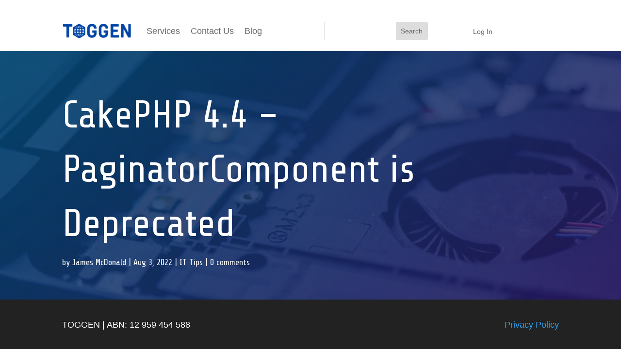

--- FILE ---
content_type: text/html; charset=utf-8
request_url: https://www.google.com/recaptcha/api2/anchor?ar=1&k=6LdNoH8UAAAAAJyS8RVmylx8f8mXf7GqnUls2cPM&co=aHR0cHM6Ly90b2dnZW4uY29tLmF1OjQ0Mw..&hl=en&v=PoyoqOPhxBO7pBk68S4YbpHZ&size=invisible&anchor-ms=20000&execute-ms=30000&cb=pmf7sev5gp5x
body_size: 48832
content:
<!DOCTYPE HTML><html dir="ltr" lang="en"><head><meta http-equiv="Content-Type" content="text/html; charset=UTF-8">
<meta http-equiv="X-UA-Compatible" content="IE=edge">
<title>reCAPTCHA</title>
<style type="text/css">
/* cyrillic-ext */
@font-face {
  font-family: 'Roboto';
  font-style: normal;
  font-weight: 400;
  font-stretch: 100%;
  src: url(//fonts.gstatic.com/s/roboto/v48/KFO7CnqEu92Fr1ME7kSn66aGLdTylUAMa3GUBHMdazTgWw.woff2) format('woff2');
  unicode-range: U+0460-052F, U+1C80-1C8A, U+20B4, U+2DE0-2DFF, U+A640-A69F, U+FE2E-FE2F;
}
/* cyrillic */
@font-face {
  font-family: 'Roboto';
  font-style: normal;
  font-weight: 400;
  font-stretch: 100%;
  src: url(//fonts.gstatic.com/s/roboto/v48/KFO7CnqEu92Fr1ME7kSn66aGLdTylUAMa3iUBHMdazTgWw.woff2) format('woff2');
  unicode-range: U+0301, U+0400-045F, U+0490-0491, U+04B0-04B1, U+2116;
}
/* greek-ext */
@font-face {
  font-family: 'Roboto';
  font-style: normal;
  font-weight: 400;
  font-stretch: 100%;
  src: url(//fonts.gstatic.com/s/roboto/v48/KFO7CnqEu92Fr1ME7kSn66aGLdTylUAMa3CUBHMdazTgWw.woff2) format('woff2');
  unicode-range: U+1F00-1FFF;
}
/* greek */
@font-face {
  font-family: 'Roboto';
  font-style: normal;
  font-weight: 400;
  font-stretch: 100%;
  src: url(//fonts.gstatic.com/s/roboto/v48/KFO7CnqEu92Fr1ME7kSn66aGLdTylUAMa3-UBHMdazTgWw.woff2) format('woff2');
  unicode-range: U+0370-0377, U+037A-037F, U+0384-038A, U+038C, U+038E-03A1, U+03A3-03FF;
}
/* math */
@font-face {
  font-family: 'Roboto';
  font-style: normal;
  font-weight: 400;
  font-stretch: 100%;
  src: url(//fonts.gstatic.com/s/roboto/v48/KFO7CnqEu92Fr1ME7kSn66aGLdTylUAMawCUBHMdazTgWw.woff2) format('woff2');
  unicode-range: U+0302-0303, U+0305, U+0307-0308, U+0310, U+0312, U+0315, U+031A, U+0326-0327, U+032C, U+032F-0330, U+0332-0333, U+0338, U+033A, U+0346, U+034D, U+0391-03A1, U+03A3-03A9, U+03B1-03C9, U+03D1, U+03D5-03D6, U+03F0-03F1, U+03F4-03F5, U+2016-2017, U+2034-2038, U+203C, U+2040, U+2043, U+2047, U+2050, U+2057, U+205F, U+2070-2071, U+2074-208E, U+2090-209C, U+20D0-20DC, U+20E1, U+20E5-20EF, U+2100-2112, U+2114-2115, U+2117-2121, U+2123-214F, U+2190, U+2192, U+2194-21AE, U+21B0-21E5, U+21F1-21F2, U+21F4-2211, U+2213-2214, U+2216-22FF, U+2308-230B, U+2310, U+2319, U+231C-2321, U+2336-237A, U+237C, U+2395, U+239B-23B7, U+23D0, U+23DC-23E1, U+2474-2475, U+25AF, U+25B3, U+25B7, U+25BD, U+25C1, U+25CA, U+25CC, U+25FB, U+266D-266F, U+27C0-27FF, U+2900-2AFF, U+2B0E-2B11, U+2B30-2B4C, U+2BFE, U+3030, U+FF5B, U+FF5D, U+1D400-1D7FF, U+1EE00-1EEFF;
}
/* symbols */
@font-face {
  font-family: 'Roboto';
  font-style: normal;
  font-weight: 400;
  font-stretch: 100%;
  src: url(//fonts.gstatic.com/s/roboto/v48/KFO7CnqEu92Fr1ME7kSn66aGLdTylUAMaxKUBHMdazTgWw.woff2) format('woff2');
  unicode-range: U+0001-000C, U+000E-001F, U+007F-009F, U+20DD-20E0, U+20E2-20E4, U+2150-218F, U+2190, U+2192, U+2194-2199, U+21AF, U+21E6-21F0, U+21F3, U+2218-2219, U+2299, U+22C4-22C6, U+2300-243F, U+2440-244A, U+2460-24FF, U+25A0-27BF, U+2800-28FF, U+2921-2922, U+2981, U+29BF, U+29EB, U+2B00-2BFF, U+4DC0-4DFF, U+FFF9-FFFB, U+10140-1018E, U+10190-1019C, U+101A0, U+101D0-101FD, U+102E0-102FB, U+10E60-10E7E, U+1D2C0-1D2D3, U+1D2E0-1D37F, U+1F000-1F0FF, U+1F100-1F1AD, U+1F1E6-1F1FF, U+1F30D-1F30F, U+1F315, U+1F31C, U+1F31E, U+1F320-1F32C, U+1F336, U+1F378, U+1F37D, U+1F382, U+1F393-1F39F, U+1F3A7-1F3A8, U+1F3AC-1F3AF, U+1F3C2, U+1F3C4-1F3C6, U+1F3CA-1F3CE, U+1F3D4-1F3E0, U+1F3ED, U+1F3F1-1F3F3, U+1F3F5-1F3F7, U+1F408, U+1F415, U+1F41F, U+1F426, U+1F43F, U+1F441-1F442, U+1F444, U+1F446-1F449, U+1F44C-1F44E, U+1F453, U+1F46A, U+1F47D, U+1F4A3, U+1F4B0, U+1F4B3, U+1F4B9, U+1F4BB, U+1F4BF, U+1F4C8-1F4CB, U+1F4D6, U+1F4DA, U+1F4DF, U+1F4E3-1F4E6, U+1F4EA-1F4ED, U+1F4F7, U+1F4F9-1F4FB, U+1F4FD-1F4FE, U+1F503, U+1F507-1F50B, U+1F50D, U+1F512-1F513, U+1F53E-1F54A, U+1F54F-1F5FA, U+1F610, U+1F650-1F67F, U+1F687, U+1F68D, U+1F691, U+1F694, U+1F698, U+1F6AD, U+1F6B2, U+1F6B9-1F6BA, U+1F6BC, U+1F6C6-1F6CF, U+1F6D3-1F6D7, U+1F6E0-1F6EA, U+1F6F0-1F6F3, U+1F6F7-1F6FC, U+1F700-1F7FF, U+1F800-1F80B, U+1F810-1F847, U+1F850-1F859, U+1F860-1F887, U+1F890-1F8AD, U+1F8B0-1F8BB, U+1F8C0-1F8C1, U+1F900-1F90B, U+1F93B, U+1F946, U+1F984, U+1F996, U+1F9E9, U+1FA00-1FA6F, U+1FA70-1FA7C, U+1FA80-1FA89, U+1FA8F-1FAC6, U+1FACE-1FADC, U+1FADF-1FAE9, U+1FAF0-1FAF8, U+1FB00-1FBFF;
}
/* vietnamese */
@font-face {
  font-family: 'Roboto';
  font-style: normal;
  font-weight: 400;
  font-stretch: 100%;
  src: url(//fonts.gstatic.com/s/roboto/v48/KFO7CnqEu92Fr1ME7kSn66aGLdTylUAMa3OUBHMdazTgWw.woff2) format('woff2');
  unicode-range: U+0102-0103, U+0110-0111, U+0128-0129, U+0168-0169, U+01A0-01A1, U+01AF-01B0, U+0300-0301, U+0303-0304, U+0308-0309, U+0323, U+0329, U+1EA0-1EF9, U+20AB;
}
/* latin-ext */
@font-face {
  font-family: 'Roboto';
  font-style: normal;
  font-weight: 400;
  font-stretch: 100%;
  src: url(//fonts.gstatic.com/s/roboto/v48/KFO7CnqEu92Fr1ME7kSn66aGLdTylUAMa3KUBHMdazTgWw.woff2) format('woff2');
  unicode-range: U+0100-02BA, U+02BD-02C5, U+02C7-02CC, U+02CE-02D7, U+02DD-02FF, U+0304, U+0308, U+0329, U+1D00-1DBF, U+1E00-1E9F, U+1EF2-1EFF, U+2020, U+20A0-20AB, U+20AD-20C0, U+2113, U+2C60-2C7F, U+A720-A7FF;
}
/* latin */
@font-face {
  font-family: 'Roboto';
  font-style: normal;
  font-weight: 400;
  font-stretch: 100%;
  src: url(//fonts.gstatic.com/s/roboto/v48/KFO7CnqEu92Fr1ME7kSn66aGLdTylUAMa3yUBHMdazQ.woff2) format('woff2');
  unicode-range: U+0000-00FF, U+0131, U+0152-0153, U+02BB-02BC, U+02C6, U+02DA, U+02DC, U+0304, U+0308, U+0329, U+2000-206F, U+20AC, U+2122, U+2191, U+2193, U+2212, U+2215, U+FEFF, U+FFFD;
}
/* cyrillic-ext */
@font-face {
  font-family: 'Roboto';
  font-style: normal;
  font-weight: 500;
  font-stretch: 100%;
  src: url(//fonts.gstatic.com/s/roboto/v48/KFO7CnqEu92Fr1ME7kSn66aGLdTylUAMa3GUBHMdazTgWw.woff2) format('woff2');
  unicode-range: U+0460-052F, U+1C80-1C8A, U+20B4, U+2DE0-2DFF, U+A640-A69F, U+FE2E-FE2F;
}
/* cyrillic */
@font-face {
  font-family: 'Roboto';
  font-style: normal;
  font-weight: 500;
  font-stretch: 100%;
  src: url(//fonts.gstatic.com/s/roboto/v48/KFO7CnqEu92Fr1ME7kSn66aGLdTylUAMa3iUBHMdazTgWw.woff2) format('woff2');
  unicode-range: U+0301, U+0400-045F, U+0490-0491, U+04B0-04B1, U+2116;
}
/* greek-ext */
@font-face {
  font-family: 'Roboto';
  font-style: normal;
  font-weight: 500;
  font-stretch: 100%;
  src: url(//fonts.gstatic.com/s/roboto/v48/KFO7CnqEu92Fr1ME7kSn66aGLdTylUAMa3CUBHMdazTgWw.woff2) format('woff2');
  unicode-range: U+1F00-1FFF;
}
/* greek */
@font-face {
  font-family: 'Roboto';
  font-style: normal;
  font-weight: 500;
  font-stretch: 100%;
  src: url(//fonts.gstatic.com/s/roboto/v48/KFO7CnqEu92Fr1ME7kSn66aGLdTylUAMa3-UBHMdazTgWw.woff2) format('woff2');
  unicode-range: U+0370-0377, U+037A-037F, U+0384-038A, U+038C, U+038E-03A1, U+03A3-03FF;
}
/* math */
@font-face {
  font-family: 'Roboto';
  font-style: normal;
  font-weight: 500;
  font-stretch: 100%;
  src: url(//fonts.gstatic.com/s/roboto/v48/KFO7CnqEu92Fr1ME7kSn66aGLdTylUAMawCUBHMdazTgWw.woff2) format('woff2');
  unicode-range: U+0302-0303, U+0305, U+0307-0308, U+0310, U+0312, U+0315, U+031A, U+0326-0327, U+032C, U+032F-0330, U+0332-0333, U+0338, U+033A, U+0346, U+034D, U+0391-03A1, U+03A3-03A9, U+03B1-03C9, U+03D1, U+03D5-03D6, U+03F0-03F1, U+03F4-03F5, U+2016-2017, U+2034-2038, U+203C, U+2040, U+2043, U+2047, U+2050, U+2057, U+205F, U+2070-2071, U+2074-208E, U+2090-209C, U+20D0-20DC, U+20E1, U+20E5-20EF, U+2100-2112, U+2114-2115, U+2117-2121, U+2123-214F, U+2190, U+2192, U+2194-21AE, U+21B0-21E5, U+21F1-21F2, U+21F4-2211, U+2213-2214, U+2216-22FF, U+2308-230B, U+2310, U+2319, U+231C-2321, U+2336-237A, U+237C, U+2395, U+239B-23B7, U+23D0, U+23DC-23E1, U+2474-2475, U+25AF, U+25B3, U+25B7, U+25BD, U+25C1, U+25CA, U+25CC, U+25FB, U+266D-266F, U+27C0-27FF, U+2900-2AFF, U+2B0E-2B11, U+2B30-2B4C, U+2BFE, U+3030, U+FF5B, U+FF5D, U+1D400-1D7FF, U+1EE00-1EEFF;
}
/* symbols */
@font-face {
  font-family: 'Roboto';
  font-style: normal;
  font-weight: 500;
  font-stretch: 100%;
  src: url(//fonts.gstatic.com/s/roboto/v48/KFO7CnqEu92Fr1ME7kSn66aGLdTylUAMaxKUBHMdazTgWw.woff2) format('woff2');
  unicode-range: U+0001-000C, U+000E-001F, U+007F-009F, U+20DD-20E0, U+20E2-20E4, U+2150-218F, U+2190, U+2192, U+2194-2199, U+21AF, U+21E6-21F0, U+21F3, U+2218-2219, U+2299, U+22C4-22C6, U+2300-243F, U+2440-244A, U+2460-24FF, U+25A0-27BF, U+2800-28FF, U+2921-2922, U+2981, U+29BF, U+29EB, U+2B00-2BFF, U+4DC0-4DFF, U+FFF9-FFFB, U+10140-1018E, U+10190-1019C, U+101A0, U+101D0-101FD, U+102E0-102FB, U+10E60-10E7E, U+1D2C0-1D2D3, U+1D2E0-1D37F, U+1F000-1F0FF, U+1F100-1F1AD, U+1F1E6-1F1FF, U+1F30D-1F30F, U+1F315, U+1F31C, U+1F31E, U+1F320-1F32C, U+1F336, U+1F378, U+1F37D, U+1F382, U+1F393-1F39F, U+1F3A7-1F3A8, U+1F3AC-1F3AF, U+1F3C2, U+1F3C4-1F3C6, U+1F3CA-1F3CE, U+1F3D4-1F3E0, U+1F3ED, U+1F3F1-1F3F3, U+1F3F5-1F3F7, U+1F408, U+1F415, U+1F41F, U+1F426, U+1F43F, U+1F441-1F442, U+1F444, U+1F446-1F449, U+1F44C-1F44E, U+1F453, U+1F46A, U+1F47D, U+1F4A3, U+1F4B0, U+1F4B3, U+1F4B9, U+1F4BB, U+1F4BF, U+1F4C8-1F4CB, U+1F4D6, U+1F4DA, U+1F4DF, U+1F4E3-1F4E6, U+1F4EA-1F4ED, U+1F4F7, U+1F4F9-1F4FB, U+1F4FD-1F4FE, U+1F503, U+1F507-1F50B, U+1F50D, U+1F512-1F513, U+1F53E-1F54A, U+1F54F-1F5FA, U+1F610, U+1F650-1F67F, U+1F687, U+1F68D, U+1F691, U+1F694, U+1F698, U+1F6AD, U+1F6B2, U+1F6B9-1F6BA, U+1F6BC, U+1F6C6-1F6CF, U+1F6D3-1F6D7, U+1F6E0-1F6EA, U+1F6F0-1F6F3, U+1F6F7-1F6FC, U+1F700-1F7FF, U+1F800-1F80B, U+1F810-1F847, U+1F850-1F859, U+1F860-1F887, U+1F890-1F8AD, U+1F8B0-1F8BB, U+1F8C0-1F8C1, U+1F900-1F90B, U+1F93B, U+1F946, U+1F984, U+1F996, U+1F9E9, U+1FA00-1FA6F, U+1FA70-1FA7C, U+1FA80-1FA89, U+1FA8F-1FAC6, U+1FACE-1FADC, U+1FADF-1FAE9, U+1FAF0-1FAF8, U+1FB00-1FBFF;
}
/* vietnamese */
@font-face {
  font-family: 'Roboto';
  font-style: normal;
  font-weight: 500;
  font-stretch: 100%;
  src: url(//fonts.gstatic.com/s/roboto/v48/KFO7CnqEu92Fr1ME7kSn66aGLdTylUAMa3OUBHMdazTgWw.woff2) format('woff2');
  unicode-range: U+0102-0103, U+0110-0111, U+0128-0129, U+0168-0169, U+01A0-01A1, U+01AF-01B0, U+0300-0301, U+0303-0304, U+0308-0309, U+0323, U+0329, U+1EA0-1EF9, U+20AB;
}
/* latin-ext */
@font-face {
  font-family: 'Roboto';
  font-style: normal;
  font-weight: 500;
  font-stretch: 100%;
  src: url(//fonts.gstatic.com/s/roboto/v48/KFO7CnqEu92Fr1ME7kSn66aGLdTylUAMa3KUBHMdazTgWw.woff2) format('woff2');
  unicode-range: U+0100-02BA, U+02BD-02C5, U+02C7-02CC, U+02CE-02D7, U+02DD-02FF, U+0304, U+0308, U+0329, U+1D00-1DBF, U+1E00-1E9F, U+1EF2-1EFF, U+2020, U+20A0-20AB, U+20AD-20C0, U+2113, U+2C60-2C7F, U+A720-A7FF;
}
/* latin */
@font-face {
  font-family: 'Roboto';
  font-style: normal;
  font-weight: 500;
  font-stretch: 100%;
  src: url(//fonts.gstatic.com/s/roboto/v48/KFO7CnqEu92Fr1ME7kSn66aGLdTylUAMa3yUBHMdazQ.woff2) format('woff2');
  unicode-range: U+0000-00FF, U+0131, U+0152-0153, U+02BB-02BC, U+02C6, U+02DA, U+02DC, U+0304, U+0308, U+0329, U+2000-206F, U+20AC, U+2122, U+2191, U+2193, U+2212, U+2215, U+FEFF, U+FFFD;
}
/* cyrillic-ext */
@font-face {
  font-family: 'Roboto';
  font-style: normal;
  font-weight: 900;
  font-stretch: 100%;
  src: url(//fonts.gstatic.com/s/roboto/v48/KFO7CnqEu92Fr1ME7kSn66aGLdTylUAMa3GUBHMdazTgWw.woff2) format('woff2');
  unicode-range: U+0460-052F, U+1C80-1C8A, U+20B4, U+2DE0-2DFF, U+A640-A69F, U+FE2E-FE2F;
}
/* cyrillic */
@font-face {
  font-family: 'Roboto';
  font-style: normal;
  font-weight: 900;
  font-stretch: 100%;
  src: url(//fonts.gstatic.com/s/roboto/v48/KFO7CnqEu92Fr1ME7kSn66aGLdTylUAMa3iUBHMdazTgWw.woff2) format('woff2');
  unicode-range: U+0301, U+0400-045F, U+0490-0491, U+04B0-04B1, U+2116;
}
/* greek-ext */
@font-face {
  font-family: 'Roboto';
  font-style: normal;
  font-weight: 900;
  font-stretch: 100%;
  src: url(//fonts.gstatic.com/s/roboto/v48/KFO7CnqEu92Fr1ME7kSn66aGLdTylUAMa3CUBHMdazTgWw.woff2) format('woff2');
  unicode-range: U+1F00-1FFF;
}
/* greek */
@font-face {
  font-family: 'Roboto';
  font-style: normal;
  font-weight: 900;
  font-stretch: 100%;
  src: url(//fonts.gstatic.com/s/roboto/v48/KFO7CnqEu92Fr1ME7kSn66aGLdTylUAMa3-UBHMdazTgWw.woff2) format('woff2');
  unicode-range: U+0370-0377, U+037A-037F, U+0384-038A, U+038C, U+038E-03A1, U+03A3-03FF;
}
/* math */
@font-face {
  font-family: 'Roboto';
  font-style: normal;
  font-weight: 900;
  font-stretch: 100%;
  src: url(//fonts.gstatic.com/s/roboto/v48/KFO7CnqEu92Fr1ME7kSn66aGLdTylUAMawCUBHMdazTgWw.woff2) format('woff2');
  unicode-range: U+0302-0303, U+0305, U+0307-0308, U+0310, U+0312, U+0315, U+031A, U+0326-0327, U+032C, U+032F-0330, U+0332-0333, U+0338, U+033A, U+0346, U+034D, U+0391-03A1, U+03A3-03A9, U+03B1-03C9, U+03D1, U+03D5-03D6, U+03F0-03F1, U+03F4-03F5, U+2016-2017, U+2034-2038, U+203C, U+2040, U+2043, U+2047, U+2050, U+2057, U+205F, U+2070-2071, U+2074-208E, U+2090-209C, U+20D0-20DC, U+20E1, U+20E5-20EF, U+2100-2112, U+2114-2115, U+2117-2121, U+2123-214F, U+2190, U+2192, U+2194-21AE, U+21B0-21E5, U+21F1-21F2, U+21F4-2211, U+2213-2214, U+2216-22FF, U+2308-230B, U+2310, U+2319, U+231C-2321, U+2336-237A, U+237C, U+2395, U+239B-23B7, U+23D0, U+23DC-23E1, U+2474-2475, U+25AF, U+25B3, U+25B7, U+25BD, U+25C1, U+25CA, U+25CC, U+25FB, U+266D-266F, U+27C0-27FF, U+2900-2AFF, U+2B0E-2B11, U+2B30-2B4C, U+2BFE, U+3030, U+FF5B, U+FF5D, U+1D400-1D7FF, U+1EE00-1EEFF;
}
/* symbols */
@font-face {
  font-family: 'Roboto';
  font-style: normal;
  font-weight: 900;
  font-stretch: 100%;
  src: url(//fonts.gstatic.com/s/roboto/v48/KFO7CnqEu92Fr1ME7kSn66aGLdTylUAMaxKUBHMdazTgWw.woff2) format('woff2');
  unicode-range: U+0001-000C, U+000E-001F, U+007F-009F, U+20DD-20E0, U+20E2-20E4, U+2150-218F, U+2190, U+2192, U+2194-2199, U+21AF, U+21E6-21F0, U+21F3, U+2218-2219, U+2299, U+22C4-22C6, U+2300-243F, U+2440-244A, U+2460-24FF, U+25A0-27BF, U+2800-28FF, U+2921-2922, U+2981, U+29BF, U+29EB, U+2B00-2BFF, U+4DC0-4DFF, U+FFF9-FFFB, U+10140-1018E, U+10190-1019C, U+101A0, U+101D0-101FD, U+102E0-102FB, U+10E60-10E7E, U+1D2C0-1D2D3, U+1D2E0-1D37F, U+1F000-1F0FF, U+1F100-1F1AD, U+1F1E6-1F1FF, U+1F30D-1F30F, U+1F315, U+1F31C, U+1F31E, U+1F320-1F32C, U+1F336, U+1F378, U+1F37D, U+1F382, U+1F393-1F39F, U+1F3A7-1F3A8, U+1F3AC-1F3AF, U+1F3C2, U+1F3C4-1F3C6, U+1F3CA-1F3CE, U+1F3D4-1F3E0, U+1F3ED, U+1F3F1-1F3F3, U+1F3F5-1F3F7, U+1F408, U+1F415, U+1F41F, U+1F426, U+1F43F, U+1F441-1F442, U+1F444, U+1F446-1F449, U+1F44C-1F44E, U+1F453, U+1F46A, U+1F47D, U+1F4A3, U+1F4B0, U+1F4B3, U+1F4B9, U+1F4BB, U+1F4BF, U+1F4C8-1F4CB, U+1F4D6, U+1F4DA, U+1F4DF, U+1F4E3-1F4E6, U+1F4EA-1F4ED, U+1F4F7, U+1F4F9-1F4FB, U+1F4FD-1F4FE, U+1F503, U+1F507-1F50B, U+1F50D, U+1F512-1F513, U+1F53E-1F54A, U+1F54F-1F5FA, U+1F610, U+1F650-1F67F, U+1F687, U+1F68D, U+1F691, U+1F694, U+1F698, U+1F6AD, U+1F6B2, U+1F6B9-1F6BA, U+1F6BC, U+1F6C6-1F6CF, U+1F6D3-1F6D7, U+1F6E0-1F6EA, U+1F6F0-1F6F3, U+1F6F7-1F6FC, U+1F700-1F7FF, U+1F800-1F80B, U+1F810-1F847, U+1F850-1F859, U+1F860-1F887, U+1F890-1F8AD, U+1F8B0-1F8BB, U+1F8C0-1F8C1, U+1F900-1F90B, U+1F93B, U+1F946, U+1F984, U+1F996, U+1F9E9, U+1FA00-1FA6F, U+1FA70-1FA7C, U+1FA80-1FA89, U+1FA8F-1FAC6, U+1FACE-1FADC, U+1FADF-1FAE9, U+1FAF0-1FAF8, U+1FB00-1FBFF;
}
/* vietnamese */
@font-face {
  font-family: 'Roboto';
  font-style: normal;
  font-weight: 900;
  font-stretch: 100%;
  src: url(//fonts.gstatic.com/s/roboto/v48/KFO7CnqEu92Fr1ME7kSn66aGLdTylUAMa3OUBHMdazTgWw.woff2) format('woff2');
  unicode-range: U+0102-0103, U+0110-0111, U+0128-0129, U+0168-0169, U+01A0-01A1, U+01AF-01B0, U+0300-0301, U+0303-0304, U+0308-0309, U+0323, U+0329, U+1EA0-1EF9, U+20AB;
}
/* latin-ext */
@font-face {
  font-family: 'Roboto';
  font-style: normal;
  font-weight: 900;
  font-stretch: 100%;
  src: url(//fonts.gstatic.com/s/roboto/v48/KFO7CnqEu92Fr1ME7kSn66aGLdTylUAMa3KUBHMdazTgWw.woff2) format('woff2');
  unicode-range: U+0100-02BA, U+02BD-02C5, U+02C7-02CC, U+02CE-02D7, U+02DD-02FF, U+0304, U+0308, U+0329, U+1D00-1DBF, U+1E00-1E9F, U+1EF2-1EFF, U+2020, U+20A0-20AB, U+20AD-20C0, U+2113, U+2C60-2C7F, U+A720-A7FF;
}
/* latin */
@font-face {
  font-family: 'Roboto';
  font-style: normal;
  font-weight: 900;
  font-stretch: 100%;
  src: url(//fonts.gstatic.com/s/roboto/v48/KFO7CnqEu92Fr1ME7kSn66aGLdTylUAMa3yUBHMdazQ.woff2) format('woff2');
  unicode-range: U+0000-00FF, U+0131, U+0152-0153, U+02BB-02BC, U+02C6, U+02DA, U+02DC, U+0304, U+0308, U+0329, U+2000-206F, U+20AC, U+2122, U+2191, U+2193, U+2212, U+2215, U+FEFF, U+FFFD;
}

</style>
<link rel="stylesheet" type="text/css" href="https://www.gstatic.com/recaptcha/releases/PoyoqOPhxBO7pBk68S4YbpHZ/styles__ltr.css">
<script nonce="RZ122GxziCqIbtO4LWAWeQ" type="text/javascript">window['__recaptcha_api'] = 'https://www.google.com/recaptcha/api2/';</script>
<script type="text/javascript" src="https://www.gstatic.com/recaptcha/releases/PoyoqOPhxBO7pBk68S4YbpHZ/recaptcha__en.js" nonce="RZ122GxziCqIbtO4LWAWeQ">
      
    </script></head>
<body><div id="rc-anchor-alert" class="rc-anchor-alert"></div>
<input type="hidden" id="recaptcha-token" value="[base64]">
<script type="text/javascript" nonce="RZ122GxziCqIbtO4LWAWeQ">
      recaptcha.anchor.Main.init("[\x22ainput\x22,[\x22bgdata\x22,\x22\x22,\[base64]/[base64]/MjU1Ong/[base64]/[base64]/[base64]/[base64]/[base64]/[base64]/[base64]/[base64]/[base64]/[base64]/[base64]/[base64]/[base64]/[base64]/[base64]\\u003d\x22,\[base64]\x22,\x22w6A5LcOhTW8RwoXCnsKzw7pJwotTwqfCm8KnUcO/GsOMCsK5DsKQw7MsOjfDm3LDocOuwqw7f8OCRcKNKxHDp8Kqwp4PwqPCgxTDsH3CksKVw7J9w7AGYcKSwoTDnsO8K8K5YsOUwobDjWAmw4JVXThKwqo7wqcewqs9QgoCwrjCoToMdsKBwpddw6rDmy/CrxxSZWPDj3rCvsOLwrB6wqHCgBjDusOXwrnCgcO0fDpWwqTCk8OhX8Ogw73Dhx/CoXPCisKdw6bDssKNOGjDhH/ClVzDvsK8EsOTbFpISGEJwofCmAlfw67DvcO4fcOhw7vDoldsw5xtbcK3wqc6IjxFATLCq0PCm11jZMOzw7Z0a8Oewp4gaSbCjWMsw6TDusKGKcK9S8KZC8O9wobCicKuw59QwpB9WcOveG7Dv1Nkw4DDoy/DojcYw5wJJMOjwo9swo3DvcO6wq5jawYGwrPCqsOeY1XCicKXT8KMw7Iiw5IpHcOaFcOBIsKww6wLbMO2AA/CtGMPSUQ7w5TDlV4dwqrDt8K+c8KFQsOJwrXDsMOaD23Dm8OpEmc5w67CosO2PcK4CW/DgMKpdTPCr8KjwpJ9w4JWwrvDn8KDUkNpJMOYQkHCtE9VHcKRIRDCs8KGwp5Iez3CsX/[base64]/El95w60oGE8zw47Dr1fDtD/CtsKtw6YVEmfDpsK/E8O4wrNSA2LDtcKWBsKTw5PCg8OlQsKJEhcSQcO7ECwCwoDCi8KTHcOKw44AKMKPHVMrek5Iwq59c8Kkw7XCoXjCmCjDlmgawqrCn8ODw7DCqsO/UsKYSzciwqQ0w4YpYcKFw6ZfOCdIw5lDbW0dLsOGw6/CscOxecOrwovDsgTDkwjCoC7CgwFQWMKJw58lwpQpw4AawqB6wo3Coy7DrlxvMwxPUjjDpMOdX8OCVE3CucKjw418PQkfIsOjwpsVNWQ/woAEJcKnwowZGgPCnHnCrcKRw71cVcKLEsO1woLCpMKPwoknGcK5f8Oxb8Khw5MEUsOcMRkuGsKMLBzDscOmw7VTHMOPIijDosK1wpjDo8KowoF4ckNoFxgjwrvCo3MGw7QBanXDvDvDisKGGMOAw5rDjxRbbE/CkGPDhHjDr8OXGMKAw4DDuDDCuwXDoMOZU2QkZMO4HMKnZEMDFRBuwoLCvmd2w5TCpsKdwpUpwqHCjsKjw486KH0dL8Omw53Dli9MMMOHaQo/LCIQw7gdIsK+wofDnDJEFWFrI8OOwq0+wrZBwqnCnsOvw60ebsOwRsOnMTPDh8Obw5pSScKGdiBhTsKEAwfDkg5Kw4oFP8OeMcOfwql+eCkjccK8PSTCgDVBWwPCuX3Dqz1FcMOPw4PCtsK/LypAwog5wpkSwrNSXzsvwoEbwqLCmwrDocKBM1AGD8OXPjYswpE+S0kXOBA3UykuOMKfbcOsRMOaHjfDpRDDrU9LwpxQYgUcwofDgMKjw6vDvcKYVk/DkDpswr9Jw7IVdcKmWF/DmmwGRMONLMOCw5nDvcKAcVl2MMKNJx9bwo3Chm8HD1BJT2VgWGItWcKxRMK4wqoUN8KfV8OpIsKGKMODPMOuEMKaMsOzw4AqwqEnSMO5w7RpYzUyIkR0EcKTSSBJL0hwwoLDuMKlw4BQw7hUw7hhwqJRDiVHKkPDhMKRw4QvQmnClsOmZcKjw5bDq8OAdsKIdErDuW/CjAkRw77CsMOpfjbCosOyZMKAwrgJw63Duik3wrZXI0YKwqPDomHCtMOAGsODw47DhMO8w4PCqxzDpcKoV8O3wqMawqPDicKrw7jCtsK1S8KEdmF/YcK8NA7DhkfDpcOhEcOqwqPDiMOEFQQpwqvDlcOFw64uw53CuhXDu8Odw5bDvMOsw6PCsMOsw6YYGANlGAfDrU0uw6QJwrIBVwFWPw/DhMO5w5bDpFjCmsOnbAbCsUPDvsKcB8K1Uj/[base64]/CrE5zVMOlUMOLWQccw5vDp1hbwqMNJMKmWsOIIUfDnFwPOMOuwpfCnh/CicOpb8O2SX8TA1QJw4FwAj/DgmYdw5nDj0/[base64]/Dq2YUw4otwpPDjcK4w7bDtxkCWcOIw7DDt8KaVcO+wq/Dm8Kgw4XCsyNVw6NrwqRBw6h0wpXCgAtxw4x/[base64]/[base64]/w6tKZcOPwofDqsOqAX7CgHfCvcKEwoUrwrIsw4k3BErCj2ARw4VIaD/[base64]/Co1fDtsK7wqZgw5lDwr4Gw5FMaF18UMKHFMKPw4Y3OGzCtDTDncObEE1qKcKYI1pAw6QUw73Dl8OEw4/CvsKpCMORRcOaS3vDmMKoMcOww4TCjcOGWMO2wrvCm3jDnFPDuxzDgGoyOcKcIsOmdR/[base64]/Cr1BOesKhQQ3ChsKew6gtG09pJippIMOPwqPCkcK4DSvDi2E7SXtYRiHCqj9LATEVb1YBe8KNbVrDq8OBc8K8wqnCiMO/Z1sfFmXCpMKbaMKvw6rDhVnDsm/DkMO9wqjCvQ14A8KHwrnCojnCtETCucK/wrbDvsOCK2dFOlTDjEpIaydpcMOWwrzClStDVxUgTwfCnMOPV8OHRcOwCMKKGcO0wp94PCvDm8OEAgfDjMOKwptRaMOBw5UrwpPChEoZwqrDlBRrB8OyTsKOZ8KVdQTCqEHDu3h9woHDqEzCtQQJRl7Cr8KuasOZW2rDil9WD8K4wqpqMCfCsz9Vw4xvw7/CicOswp9bGnrClzHCqzkFw6XDqTAAwpHDikouwq3CiUV7w6rCjTpUwo41woQfw7g/wo5vw5Y3csKfwrrDqRLDo8OMPcKSRsKbwp3ClBtVeSkzdcK2w6bCqsOYCsKkwpNCwrhEIz9Fwp7ChV0ew6HCswVMw6nDh0pVw5lrw67DoyMYwr0fw4fClsKBS1LDmDBRZcO/fMKUwpnCk8ODaQYyAMO/w7zCsB7DisKJw5zDsMOOUcKJPygxbDsbw6DCoG5nw4HDrcKXwodlwrg+wqjCtjvDm8OOQsKzwph4bGAdC8OxwqYWw4fCrcOYwpNqDcOqOsO/RDLDp8KIw6/[base64]/Cv8KcUCLCqAzCiMKAw63CvMOLS8O1w508wrrCj8KKKmoFQy8eEMOWwqDCiXbDmUnCrDURw50swq7Ck8K3IMK9PSfDoXsVXcOnwqrDr2B+RFEBwovCl1Jbw5tXaUHDrgbCj100O8OAw63DsMKzw4IVM1vDo8OLwp7Dj8OSU8OIN8OpX8KAwpDDiAXDumfDp8OvEsKoCi/CiQ55KMObwpU8AcO9wqgBDsKww48OwqNZCcKtw7TDvsKaCQAsw6XDjsK+Dy3DkkTCp8OOUArDiigXJHdpw4XCmXbDtgHDnW8mclfDkBDCm3NKeyoyw6rDq8ODY0DDnVt2FxN1WMOswrbDpXllw4J1w4Qvw5g+wrrChMKhDwXCi8KxwpQEwp3DgGskwqRVF3gSEEPDu0/DoVFlw6d0U8KxHlZ3w4vCjsKKwpXDrhIpPMO1w4l0XUsswobCusKJwofDisOmw6zDmsO4w4PDkcOASUtNwqbCkHFVDhbCpsOoJ8Omw5XDtcOtw6sMw6jDucKvwqHCq8KSAmjCrRp/w43Ch2bCsF/DssO8w74KZ8KkeMK5CnrCtAdMw4/[base64]/CrW4GUsOPwovDpMKpwpgkVjxkKkPCt3pCwqPCtmoZw7/CjMO8w4TCosOOwofDoWnDkcOFw6LDikvCshrCpMOUDAJ7wopPYzfCrsOMw6LCkH/[base64]/DssKuwo4Iw4NgZ8O0w5YjNlE1QAN9w6I7WyvDnX1Bw7TDn8KVcEAlbcKVJcKdEBR7wqXCuF5RWhlzMcOPwrPDvj4Wwq5fw5Q5HkbDolbCqMK/HsKEwobDu8O/wqPDmcKBFAXCr8K7YzTCmcKrwo97wpbDtsKTwpF+VsOpwroTwr9uwprCj2Qjw6g1ZcO/wrcYJcOkw7/CtMO4w6U5wr7Ds8O/XsKcw54Mwq3Cp3NZI8OawpAAw6LCrHPClmfDt2oVwrRLZ33ClXrDoycQwqTDpcOyaAJ0w4FFJk/CgsOuw4bCqSLDpTrCvm3CscOqwpJMw7AOwqDDsHjCvcKKf8Kcw5kJeX1Wwr00wr5TDHlVfsKhwppcwrnDvyA4woLCrjnCsHrCmURdwqXCpMK0w7fCiwMKwot/w4J0GsOZwrjCisOSwoLCt8KTc0AkwqLCvcK3URLDo8O9w6krw4PDusKGw6VZbA3DvMKXOxPCjMKMwrU+VTBLw7BUNcKkw5bCtcOpKWIewqxXdsO3wrVZBwZgwqVXT2nCtsKvbg7DmTB3WMO9wo/ChcOMw6nDjcO/w51Sw5bDssK2wpxpwovDvsO3wrDCjcOsVjQ+w4fCgMKiw4DDhyEyIQZrw4rDssO0FFnDhlTDksOZTXHDssO1TsKYw7vDgcOww4HCksK0wohMw44/[base64]/Dt8OZK2BdJ19LLMKHwqbDt1/[base64]/w5vDihQkEMO1wqvDiUwsBMOYbMKjIR3DqsK2FTTCj8K+wrAFwpcBYD3CusOJw7AqVcOZw70qR8OlWsO3NcOpPzF8w7ozwqRpw5PDpE7DsS3CnMOAwrDCr8KxaMKOw67CuA7DqsOGUcOAXU4qSykaIsOBwrXCgwBbw7nCrX/ClSLCjytwwoXDr8Kwwq1AD3Rnw6zCtVjDj8KRHlIDw45KfsOAw4g4wrcjw6HDmlTDllJ3w7MGwpITw6XDgsOCwq/DrsKMw4QsKsKQw4TCgTrDosOtR0TCt1zClMO8Ay7Cg8K6IFvCp8OwwrUZESZcwo3DuGA5ecOsT8KYwqnCoSDCjcK4eMKxwprDjhIkDyfDiVjDvsKBwrUBwq7CtMK3w6HDuRzDqcOfw7/CjQ90wobCojPDpcKxLzFPLxbDmcOzaAfDvcOQw6QQw7HDjV0gwo0vw4LCig/DocOdw5jClsKWFcOLCcKwMsOEEsOGw7VbDMOhw5zDqm5hV8KcMsKNfcOpHMOlOCjCpsKVwpQiUzjCjj/DlMOVw67CozkVwqtswofDmEbCsHhBwqLDusKQw7XDh354w7VZF8K7P8OtwoNbVcKKLUQCw43CrSnDvMK/wqQ/BsKNJR0awoZ2wroJHSfDvjcFw7M4w4tRw5zCoWvCv1R/w5DDsisPJFrCg31lwpDCpmXCuV7DnsKtblAvw7LDnx7DkhnDjcKQw5fCtcOFw5FLwqABAiTDoT5QwqfCs8OwKMOVwp/Dg8K/woMMKcO+MsKcwqB/w4MHdRcqQxXCj8Ojw5bDoCTCiG/DsXLDvEcOeF02RwLCn8KlTgYEwrPCv8K6wpZrI8Olwo58UnrCnB9xw5/CsMOnwqPDunULPhrCnnwmwrFWGsKfwqzCtxLCjcOiw402w6cUw4s5wo8Lw6rDmcKgw73CrMOTcMO9w6duwpTCiCwKLMO7CMKAw5TDksKPwr/Cg8KVaMKRw53CoQlow6B5wrNvJSHDu1/[base64]/CizDkSUsGcOCwrjDlVMewqPCiMOmHUQKw7XDrsOOwprDu8KZYRx5wrkxwqrCkzAESE7DvR7Ch8OLwq7CkRdUOcKmFMONwoLDqGbCtEfDucKrIEocw6BfFCnDp8KfTcKzwrXDthHCncK6wrZ/SX1fwp/CpsKjwrdgwobDnTnCmxnDnRlqw6DDq8KqwozDk8KAw6/DujVIw4hsRMKYGjfCnSTDlGI9wqwSYkMkAsKUwodpXAgVZX/DswXCuMKKZMKXZFjDsScrw5oZw4/DgnUQw6wcQUTCg8KAwoUrw73Ch8OlPmo7wqbCscKCw6BgdcOhw5J0woPCusOww7J7w5IQw63DmcO0URzCkS7DqMOIPE9+wp0UMGLDi8OpNMK/w4wmw45Lw7rDucKlw7lywqXCpMOEw6LCr0x/QxbDnsKPwr/DtWxCw5x3wp/CtQJ8wpPCnW/DocKlw4x5w4jDksOMw6wCWMOqKcO7wpPDgMOvwoNTeUYCw4hgw63Clh7CqQ9THRcLLGvDqMKJW8K9woZ/DsOqeMKbQzRVe8O9HRAFwoY8w5QeYsKVbMOTwrzCuVnDpAlAMMOiwrLDhjcDYcK6KsOddT0Uw4rDmsOXPlnDv8Kbw6AXXyvDr8Ovw7VtdcKBbBfDr29swr1twpPDkMOBcMO/wrDDu8KEwr/Cuml/w47ClcKFGDfDg8KSw5Z9KsOCSDQGJMKRYsO2wpLDi0dyM8OIasKrw6HCuAvCqMOqUMO1LDvCucKsDcKbw6w7AS0QMsOAIMO/w5LDpMOwwpU0K8KJZ8Kaw45zw4zDv8KSEGDDhzAowqhqVFd5w5PDiDnCksOPZ3lvwosGN3fDhMOvwpHCmsO1wrXDhMK8wq3DvQoVwoXCin/ClsKywpYEbwTDn8OYwr/CqcK5wqBnwpDDszQOcn7DiDnCj3wAXFXDjCQpwo3ChBAkHcOnDVJWesOFwqnDs8OBw6DDoB8pBcKSA8KrecO8w7EwCcKwLsK/w6DDu2nCqMOOwqR+wp3Cpx1EEELCpcO6wqtaQUwPw5p1w7MGRsKPw6zDgkYew6RFNlfCr8O9w7oUw6DCgcKSecKjGHVYBnhbQMO0w5zCgcOpBQ5Rw4Qfw5XCs8Onw58ywqvDtSMgwpHCvDXChRTDpsKJwo8xwpXCq8OqwooAw7nDscOGw5PDmcOufsOIKH/DkXsqwoPCkMKvwo96wp7DhMOkw6MFRj7DusORw7MiwoFFwqDCjSVyw74swrDDkBpywpZcL17ChMKpw4oEK3QGwq7Ci8OKFVNXOsOaw5sDw5RdcRd+Y8OPwqpZIkFjHiIuwr4OY8OZwr9Kwp8SwoDCuMK8w7goN8KGSTHDk8KKwrnDq8KLw7B7VsO/eMOIwpnClw91WMKRwqvDs8OZwoEjwo3DgSktfcKgexEOE8KYw7MQAMOFecOTGVLDoXJYZcKlVCnChcOzCSjCisOEw7XDhsOUG8OdwozDkHnCmsOTw4jDhz3Dgm/Cm8OUCcKpwp0+TUlbwosTFSIbw5PCh8KBw5rDlsKfwqfDgsKfwrlOYcO9w47CrMO6w60fEy3DmGElN0V/[base64]/CusKdwpDCq8OHw7gFa8OVTMOSZ8KkE3/[base64]/N8KcWD0bJ27DscK5w7kyPcOcw6LCgGPCncKawp/CtsKUw6DDmMKQw6/CjcKLwocVw582wqzDj8KZdUnCrcKeDTglw5UiJWVOw5DDmA/CjA7CksKhw7ojfyXDrHdiw4nCq2HDusKrN8OZfMKyYGTChsKZDnjDh1MFeMKVUsO3w5Nvw4EFGil4wp1LwqAoQcOCTsKkwpVeO8Oqw4nCjMKhIi98w6Nuw4rDvjAkw43CrsKHSm/Dm8KWw5w4PsOwEcKawoLDi8OKCMKSSyQLwqk2P8OtU8K1w4zChxdgwoVdBDZBwpbDm8KYN8ObwpcGw5nDssKpwoDCgQRfMcKyYcOCIB/[base64]/w5pgw7DCqcOew6lSVhnCiiHDoz1Iw5VDX27CiRLCn8Kqw4A6KAQpw4HCmcK6w5jCsMKsOwskwpkkwq9fPT92NcKOW0XDgMKww43DpMKEwpTDn8KGwr/CnTrDjcOJKifDvjoHIhR0wrnDrMKHO8OZWsOyN0fDjcORw5kld8O9LFsoCsOqbcO9ZjjCq1bDmsO7wqfDi8OcU8O6wrzCr8KHw5bDuBYXw6cNw6cLOnA4XFpHwr/ClVPCkGbCph/DrCrCsGnDmQPDiMO6w40qFE7CkExiXMO7wpo7wrXDt8K/[base64]/csOuXBrCiMO8P8KYQn3CnsOFwogwFsOCa8KMw40qccO6bsKowqsew7BawrrDg8Olw4TCtxrDt8Kzw5ssJMKqNsK+RsKSQEHDv8Oydid2bjE7w4dIwp3Du8OGw5k+w4zCiUUhwq/ChsKDwpPDmcO0w6PCvMKmDMOfEsK6WDwbbMOPHcKiIsKaw6QXw7d1bTELfMOHw6ZscsK1w6bDkcKNwqYhICbDpMODJMOow7/DuEHCh2kOwpU3w6ddwrQQdMOUZcK5w6pnZW/Dtm/DvF/Cs8Offw9Icjc6w5XDoVxJKcOHwrBRwqFdwrPDrF7Di8OcMsKef8KnDsOywq8LwqUpdWMYHGJZwrcOw5g1w6IiLj3Dn8KsNcOJw55DwpfCtcK8w6nCuEx1wrjCpcKXJcKqw4vCjcKfDWvCuXXDmsKEwpvDm8K6YsOxHwrCv8O8wo/CgV/Cn8Kgbk3CkMOPL3Qew6Vvw5rDq23Cqk3DnMKJw7wmK2TDomnDn8KrTcOedcOPEsOtZi7CmmVSw4UCRMOoMEFIQjRvwrLCsMKgAHXDrcOow57DgsOpdAQ9eQLCv8OJbMOaBjgiLhxZwr/CrEd/w4TDncKHWFM3wpPCrMKPwoE3wo0mw4fCgGZMw60ESQJIw67DmMKqworCqn3ChRxZfMKZI8O6woLDisOiw6YxOVZgICMATcOJb8KcbMOZNHjDl8KQXcOmdcK8w4PDk0HCgSI2PHAQw57CrsOSOxLCpcKaAnjCp8KzYQ/DtBjDv07CqgjClsK0wpwTwrvCpQdUTn/CkMOyI8Kgw6x9dG7DlsKYGGBAwqN7LBYiOH8jw4nCvsOqwqpXwqbCn8KeL8OdIcO9DQfDiMKiEcO6F8O6w4hDVj7DtMOTFMOOfcKlwq1SEAp2wq/DtFwsDMOiwpjDl8KcwrFiw6XCgxF7AjhFEcKnOcKXwr06wrlKT8KMRGx0wr/[base64]/w5TCk8OZwqZrw7BHwrkbw4kFw6XDoMKlazLDjm/ChjzCr8KcesOHbcKbEcOaS8OdB8OAHh19XiXDg8KnN8OwwoASPD4kBsKrwoRhJMOmJ8OXTcK9w5HDjMOcwqkCXcKQDwjCpRHDqG/[base64]/CsMOuVcKaIB3CoxjCpHXDjMKdAXREwrnDt8OZwqxsVwwEwqPDvXrDksKpfCXCnMO6w5/CoMOewpvCi8Krwqs6wo7CjnzCsAjCjV/DscKgGVDDrsKnB8K0YMOtCFtBwoDCj0/DvF0Uw57CrsOHwoZ3HcK8Jn51XMOvw5BrwoDCsMOvMMKxLxpXwqnDlmPDkFZsIj7DkcOFwrNMw5BIwpPCkXbCtsK7csONwqQ/LcO4AsKaw6HDlHMbFMOxS17CgiTDrz0WQ8O2w6LDvj5xU8KCwp8TdcOyQj7ChsKsBMO5UMOIHQnCsMOZKsK/ACYhO3HDssKOfMKewptkUDV4w4hea8K3w6vCtsOucsKFw7VWT0rDhHDCtW0XNsO9J8O/w6HDjgPCtcKCTsO8F3/CosOTHlsLZz7CnALClMOgw7LDgQPDsXlMwoNZRB4ELFB3dMK7wozCoB/CihvDu8O6w6gQwq5BwpE4ScKOQ8ORwrxGLT0jYmvDnHomZsOIwqJAwrPDqcONRcKLwqPCu8KfwpXDlsObfsKBw65+C8OewqTDoMOBw6PDh8ONw7QoEcKxc8OEw4zDusKRw5Zhwq/DnsO1GBciHihpw6h1RSITw648w4ooRjHCssKtw75gwqFsQHrCtsOBVkrCqR8bwr7CpsKqdCPDgSkNwqLDq8O4wp/DosKEwqkkwr5/IHwBFcOww5TDnjTCmjBFWRDCucOxdsOHw63DmcO1w7TDu8Oaw6LCjlN8wpFAXMK/aMOhwoTCgD8Dw7woZsKtdMOCw5XDnsO8wrtxAcK/woFMK8KMcCliwpPDsMOnwr/CjAgPSVZJVsKVwp7Duhp9w6cVccOSwr9wbsKEw5vDhjdjwqkdwox9wqAGwr/Ch0XCqMKUKAbCg2/CqMOFGmbCv8KtQjPDvcO1XkhRwozCrljDl8KNC8KUZ0zCn8KZw4vCrcKdwrjDvgcrSXh0e8KALmFJwodrRMO8wr1XdG5lw47DvhcEJydXwqzDjsOqAMONw6tQw5ttw547wqXDrXFkeDtVOwYkBjTCvMOXXHA8K1HCv17DhjTCncOONUETIVIuOMKBwr/DjQVVNA9vwpHCvsKkYcOHw6IQMcOWJQJOG2vCr8O9OW3CmGR/FsK4w5HCpcKAKMKBL8OLJy7DlsO4wrzChznDilw+aMO8wpzCqMOZw4NHw55dw7vCq2fDrRxdL8ONwoHCosKoLyV+cMK7wrxTwqvDmGzCocKpbhkTw440wo5hTcKwXwIVPsOvU8Oiw43CpzZCwohwwo3Dq2Ufwo0Bw6LCu8K9ZcK8w5LDqjFRw51KLG8/w6XDvcOnw5zDlcKfeAjDpX3DjMKkah86FFjDlcOYDMOAVh9IBRw6O1bDlMOzFlchDUp2wojDugzDvsKWw5hpwr7CuUoYwoIIw4pcAm3DicODCsOwwq3CusKmcsO8f8OGNRh2HXB9KBF/[base64]/CnGcVwo7CisKOwoHDtcKUDcKieSUlOhsrayrDg8OhJk5ZMcK4XnbChcK+w5/Dokw9w7nClcOZZjcwwp9DKMKKJcOGcy/CnsOHwpMvGxrDnMOZG8Ojw4oHwrXChzXClTnCiyF3wq9AwpHCi8Oxw48xLlbCi8KfwqvDtU9Xw4rCucOMX8Kgw7rCuTfCk8Ocw43Cq8O/wqTCkMOuwqXDhgrDt8Kuw4wzfgJSw6XCssKOw5zCigM8Y2nDu0FCR8KkLcOIw4rDisKDw7BQw6FuHcOfMQ/DjjrCrnDCgcKJJsOOw5x6LMOJfMOhwqPCi8OsRcOKWcKMwqvCqUwwU8KRKQvDq3fCtWXCg2Ehw50SMHnDscKfwr3DvMKyPcKKGcKBZsKHQsK2HVl3w60DfnIKw5/[base64]/CsWE2F8OAwqxzDHk0bMKuwolJwr3CjcKUw5hxwqHDlyc8wrjCkyLCvcKJwphxZgXCjRbDmTzCkSLDvsOkwrh6wrnDilJ3EsKcT1/[base64]/w6xXwpglwpTCjsO7fVhBGXdHwq5Jwockw7TCv8Ofw4jDiyzDsXbDkMKUByTClsKNR8OQJcKeQMKbUiTDvsOIwoc/wpnCn3RpBXvCqsKIw6dwUMKcd3vCux3Dqnc5wp5lVRJmwpwPS8O7MXrCtjzCrcOnw4Zwwpkgw5vCpHbDrcKXwrpkwosMwq9MwoURSiLClMO/[base64]/wrIhIMOOw4Vqwq3DksOFBcOywptXFjstwr9ZfzVgw4M/G8OEXA8dwrvDu8KNwpkKUMOSOMO2w7PCkMKjwooiwonDlMKbXMK3wofDpTvCh3UMJsO4HSPCu2XCpUgKUFDCmcOMw7Ypw4EJZMKFR3DCoMO1w7nDtMOab37DsMO/woVUwrByNFM3H8OpdhJ6wpPCo8O4VTU3Xk5qA8KSU8OXHQzCiTExXcK6FcOkaAYDw6LDpsKXNcOaw4YdSU7Dvmx/SmzDncO/w6XDiCLCmx3DnUHCu8OdDDRYVMORFg81w44AwqXCusK9NcK3JMK7egRQwrXCu1oGIcOLw6zCnMKBM8KIw57DkcKIHXADLsO5HMOawqHChHXDlMKMbm/Cr8O/QCfDgcOeTBsbwqFvwqMIwpnClFrDl8O/wosxeMOpOsOQM8Kyb8O9XsO5V8K7CsKRwqwewosjwqsfwoAHW8KVZEzCjcKcaXUVQgY3GcO+esKAM8KEwr1oRkbClHPCkF3DtcOuw7FpQDDDkMKJwqLCoMOowoTCvcKCw7FXA8KuHQhVwpzDisOJbzPCnGdwQ8KuL0jDuMKxwoo4NcKbwrw6woPDisOPSh4/w6jDosK+KkFqw7HDjljCl0bDr8O7V8OwAzBOw5TDi33CsxrDoAI9w7RTF8KFwoXDnjQdwrBGwocBfcOZwqI1NyLDqBPDr8KYwqkFN8KtwpMew6A9wp4+w69UwpNrw5rCg8KIVkLClUxRw44awofDu1HDs1pRw71kwoQmw5QEwoXCvC8zbsOrXcOxw5/DusOZw4VHwo/Dg8OHwrXDpGcJwrMDw6HDjRzDp2rDsljDtSPDksODwqrDvcOLWiRkwoglwrzDoGHCjMKhwqXDiRVBBkXDicOOfVlaLsKDY1UwwoXDvj7CksKlC3TCoMOkFsOXw5HCt8Oqw4nDicK2w6/Cik9nwrYgPMKww5MVwq1gwoXCswXDgsOwVSTDrMOhWHDDjcOkXmNaMMO9FMK0w5TCvcK2w4bDpRBPKXrDnMO/[base64]/B8KMwpjCnMO/[base64]/CtD5uZFnCjHDCvjzCjMOGFxPDu8KJwqDDlU9sw4d5w4fCiRjCscKIHcO0w7zCpcO8w6fCnlNlwqDDhAlxw7zChsO4wpfDnml8wrzCsV/[base64]/DoMOrwotzVsOBTSN9JcKJSsKlHDR5fgXCkg7DnsOcw4bCuStVwrIuZHAlwpcgwoxNwobCokHCi0thw7cbTkXDg8K/w7/Cs8OEJ0pda8K/[base64]/DhRPDm8KFwqXCgcKMwpkiFj7Cv8OGETIXNsKXw64Kw5o7w7LCm3haw6cGwrnCqVcESDtGMkjCg8OtZsKgextQw7RoacKUw5YkT8K3wo45w7PDvmYDRMKdF3F3MMOzYGzCu2PCl8O7SCnDih0Uwpx/VnYxw7fDkRPCmEhIVWANw7bClRtCwrI4wqFTw6poD8KTw4/Di2DDmMO+w57DrcOpw7EODsOHwrQOw5RxwoVTccOSfsO5wrnDvcOuw7PDgXrDvcOKw5XDn8Ohw4QYfTUywrnDkGLDs8KtRGlQR8O7FiFmw6DCnsOOw7nDnCh5w4A2w4Z1wp/[base64]/CuyQACT/Dim8mw5YwUcK6DX7DvA85w6IHwpPDpy/DucOCwqtIwq82woMIR2vCrMOtwqEbBmRnwoTDshTCm8Oec8OtZ8K7wo3Clxd0Bi9WdTXCjmXDnD3DrkbDvU0AOww4NMKxJiDCiEnCh2zCusK3w5LDpMOZBMKVwr8cAsKbbcO4w4nChWLCkCNCMsOZwqgaAFtyQ2YVH8OER1nDlMOPw5dkwoRZwqNjFy/DizzDkcOnw5bCvGkRw4/Di0JQw6vDqjfDsyYhNx7DsMKAw7PCnsKgwrxYw5HDlVfCr8ODw7fCkUPCmAbCpsOHez9KPMOswrRfwoXDhWNuw7Flwql8EcO9w6w/[base64]/[base64]/DmFAwMmZMDk/CqMOjw7nDp8KBwpjDjsONXcK8fkIcw6fCuzQWwohrXsOiOFnDnsOrwqHCo8KEwpPDucOCdsOIB8OdwpbDhjLDvcKzwqhwIFU1w5zDrcO1fMKTEsKTA8KXwpAQDmc4B11Jc2bCoRfDnm/[base64]/DgXHDpcOqwq0kwpBpCitDwpjCliRFWGpaYsKSw4XDox7CisOgQsOYLTZKe3LCrBzCqsOKw5DCpTXCrcKXMsKxw5EEw47DmMOww7hwO8O4EcOiw4XCvg1DDT/[base64]/w6nDvjzDv8KzdcOzPcOkw4XDjsO6FcKhw5/DhVfDh8O8McOaOhnDnAgYwoNfw4B9b8OIwq7CpR4LwqpOGxJVwp3CmE7Dj8KWVsODw4/DsygIUTnDixpwcAzDjGV4w5sAZ8KcwohPdMODwo9KwrpjOcKyL8O2w73DnsKTw4k9KE3DpmfCuVN8VXwzw6wqwqrClMOGw4kdMMKPw5TCshzDnDzCk3vDgMKswoVMwovDjMORa8OpUcK7woh6wq4NPjbDhMOZwr/DlcKpUXvCusKuwonDk2odwrQZwqg6w4dzUitjwpjCmMK/[base64]/Cu8OrLDgBwrTDhsK9AMOFwr/DvyJJexTClcOrXcKKwpPDkhbCgsObwrzCt8OAeg1zb8KMwpkFwoTCmcKcw7/[base64]/[base64]/wohpwrvCpMKiw5rCq8KBwpY+OArCu3jDrRFrw51Bw6V8wpXDo0cowqoCSMKhSMORwqHCsTpIZsKiGMOFwqtuw5h3w5YPw7jDiXYswpRXHhREL8OqSsO6wqHDo3tUcsOTJU90OmFfPzcnw7zChsKOw69cw492TBU/eMKuw7FNw58MwqrClSx1w4vCmUE1wqDCpjYTQSUvdCNwXWd4w6dvCsK5b8O/VhbDhAXDgsKMw5tGERHDlkw4wqnCuMK0w4XDrcKIw5fCqsOVw5tYwq7CvBjCgcO1TMOVwolFw65zw50UKMOfQ2zDqzJxwp/Cn8OucwXClQNDwr9RB8O4w7PDs3vCr8KeMgfDpcK/[base64]/DgFpYwqPDvsKUUSfDmcK3wonChFXDl8KBTVAYw6ZqN8ORwrEaw5TDgTnDim8/[base64]/DvF8gN8OPeVwowrTDncKyw4J6wovCmcKoX8KnwrfDnE7DlMK7CMKTwqrDk3zChFLCh8KBwrJAwr3DjmfDtMOwQMOQQVbDgsOZXsK8IcOzwoIGw7BIwq4fTkPCsW/[base64]/TnnDksKFHsKhwpPCvz8vw7/DisKYWQ1HwpwHecKGw551w77DliLDpVnDgHfDjyYCw4JnAx/CrTvDm8K/w6tyWwrDhcKWTBAuwoXDu8KxwoDDqElRMMKhwqpbwqUWZsOxd8ONecKqw4EYOMOBKMKUYcOCwobChMOASzYmVD4ucUFaw6Q7wpLDt8OzVcO4eFLDpMOJYV8NbsORAsOyw5DCqcKDTQ1yw77CkAzDhHfCpMO/wqnDqz1vw7QhbxjCmXnDr8Kgwo9VDAgHChPDuVnCi0HCpMKIcMKFwrzCpAMAwqLCqMKrT8K2FcOUwoZmOMOqE0ddK8O6wr4dNC1NXcO9w7t8SWBVw5PCokoUw6rCrsKOUsO7en/[base64]/wqLCgMOTIC1YJ8OyeRfCmUDCn8Kpwqh2wrMxwr1sw4/CtsO9w5vCj3TDjwrDssO4RMKTHQteZ33DoErDh8OIG1trP2xwejnCiQ9cJ1hIw6PDkMKLKMKRWRIHw5TCmSfCnQbDusO8wq/[base64]/Di8OLeVk/wrHDrMOWwqNdw67DlMKtw48fwq3CuiXDgiRkNiYAw7MAwq7Dhm7CiTTDg2tHQRJ7csO8Q8OLwrfCiSHDsRbCgcOoIlgibsKNQy4gw6pNWXZ/[base64]/[base64]/[base64]/DhznCjsOSw6XCuWjDtSwLWcOEd8KNV8KTw70WworDmAgdFsOAw4fChUsOOcOLwobDh8OHPcK7w63DtMOYw7tVXndawroBF8KRw6bDtwA8wpfDoFDDtzbCqMK3w48zYsKzwoNuDBd9w6/DgVtFa0Y/QsKpdMO9aFvCoynCoyouWzkgw7bDlXMpcsOVCcK1agvDvGZdKMOKw4ABUsOpwplQQMKtwoTCrmpJfgFnWA8QH8OGw4jDh8KiAsKYwoxMw53ChBnCgGx9w4jCg1zCusKCwoABwoHCjU7Cqm5Rwrx6w4jDgjMLwrwDw7vCsXvCqihZCVpZRQh9wojCkcO/L8K3cBgkZMK9wqvDicOKwqnCksO7wpQzDRTDkHstw4UOYcOrwoTDgFDDocKKw7wSw6XCjsKyKDHCv8O0w7fDq097CS/CgsK8woxDIT5KZsO8wpHClsKSDiI1wqHCjsK6w7/CqsKDw5kpAsOdO8O7w7Mjwq/Dvn5oFgFjSsK4d3PCncKIR34jwrDCocKDw6YNLRPCn3vCicK/FcK7cj3CnEpLwp0CTGfDisKOA8KgBUMgfsKVFzJIwrwXwoTCucKfbUjCh29Hw73DnMKTwr0HwofDv8OZwrvDkkrDvyJqw7DCr8OiwoQCCX45wqVuw4Bjw7bCuGp+bF7CkzrDiDVweB0eM8O4Y0UUwo96fFpkbT7Cim0YwpfDm8KUw70rAwbDiEc7woBEw5/CsShFXsKaNSR+wrZaAsO1w5UNw5bCj0AGwrXDgMOFYDvDsR3Dt0pHwqYGJMOcw6kIwqXCv8OTw47CiztHUcKBbMO+cQnCkRDCuMKhw7x+B8Ofw6UpD8O0w5tFwoB/A8KeIUfDk03CvMKMYzYbw7wqBWrCvS92wrrCv8Onb8K1QMOfDsKFw5LCl8OjwoJTw6osRwLDohFIQG8Rw6R4TcO9woNMwoXCkxQ7AcKOGmFEA8OXwrLDsH1SwqlJB2/DgxLChiTDv2DDnMK7VsK3w7MUKRU0woNUw4kkwpFtcArCqsO1bFLDihQWV8Kiw6fDqmR+U0nChC7CrcKzw7UDw44dchZ1c8K1wqNnw4Nzw6tUfycbbsOtwpdpw43Dp8OeI8O6bFk9XsKvOFdBSDDDg8OxGcOWEsOhfcOZw6rCjcO2wrdEw5h/w6zCuFN9dVxewojDiMK9wpp4w7kFUVcmw43Dm2HDtMOUTmvCrMOQwrPClwDCuyPDmcKdDsOsRcOmZMKPw6NRwpR+FU7Cg8OzdsO3CQZ/acKmGsKGw4zCocOjw51ueT3CncKawq5jfcOJw6TCqHjCjERZw7xyw5klwqXDllhvw4XCr27Dm8OEVHYKGUI0w4zDpGwhw5J+GCwDUD9xwqBvw6bDsz3DszrDkmN4w7wGwpE3w7VTQ8KNBXzDpWXDvcKjwpYNNEplwq/Cti1xWMOmLMKJJ8O1HmUvIMOvBjFTwo82wq1ZZsK5wrnCkMKaZsO+w67CpUV1NErClHjDuMKnSUHDvcO6WwpmH8OdwoQoZkXDqFXCpRrDq8KCEFfCtMOTwq0hVwoGEVnDphrChMO/DRBww7VTfS/DiMKVw7Nww7ERbsKDw7UmwpzCksOpw4cwIF57XjDDs8KJKD7CscKGw6TCosKgw7ATeMO0blYDfkbDhsOrwrssA2XCscKyw5pCXjVYwr0ITGzCqAfChXM/[base64]/CtsOJaG4TbsO/RTLDl1ARKnEzwoHDpcOwLUp/DMKIHMK1w7ZswrXDpsOyw4FfYRIWOE1qP8OPTcKVdsOfGznDul/DgnbDrQANHit8wqhiJCfDoXk0c8Kuw7IPNcK1w45lw6hxw6fCtcOkwqfDsSnClH7CqTwow59+wpfCvsOmw4nCmigMwqDDs0/[base64]/CnsOPwp7DosOkwrnDq8OXwodaw6rCp8O/XEEvwpJIwrfChHzDlMOpw5tyWcOLw4o2EcKEw5xWw64AFl/DosORIcOpWcOVwpjDusOUwoNcV1MHwrXDgUpCFXrCu8KtGT51wrLDq8KhwrMWV8Kyb2UYEMOEMMOnwqnCl8OvA8KEwofDsMOsb8KJOsO3Tzccw5cUbR4yQ8OJKUFxcSfCkMK5w7kFfGtoIcKnw4fCnHRfLxxDGMK1w5rCm8K2wqjDhsKdE8OBw4zDoMKreSXCncODwr/[base64]/w5UuZ8O2GBXDtMOGw4bDk0XDsX3CsE84wp/CuEDDhcOYZ8OpcjhEH27Cv8KWwqp5w61Uw5FKwo3Dv8KpacKkScKOwrB6cg5QcMKhZFoNwoACNV8fw50/wpZIEi8SLSdVwp3DmmLDhzLDh8OIwrwYw6XClhDDmMOBEmPDt2ILwqPDpBVtYXfDpzFRw6zDsG5hwrnCp8OrwpbDjTvCnG/CjX58OxEUw7HDtggRworDgsK8wqLDr045wqYJDi7CkjxDwprDjsOsKiTCqMOvf1PCnhLCqcOqw5DCpcKoworDncOHUD7DncK2YSMQf8OHw7fDowVKSGcNZ8K4IMK5bGTCtXvCoMOKSyzChsKxHcOhYMKEwp5/HMO3TMKdCHteCsKww6pkdlbDmMKnTcKZE8OVXTTDqcOKw7HDtMOGaHfDsA5ew4kpwrLDjMKGw6hiwrlJw4nCrcOtwr8xwroiw4scw47CqMKIwojDmzHCjcOgAWPDrnzCphHDqj3DjsO5F8O7PcKWw4vCrsKuehXCtcO/w604bmrCkMO5ZMKBMsOcfMO5bU7CkgDDugTDsSkjJHUdb3kmw6klw6TCiRTDrcOwTSkCOiHDl8KYw5UYw79aYirCp8OPwp3DscKcw5HCjy/CpsO9w4o/wrbDjMOxw7xlDzzCmcKvZMKaLMKoecK6CMKWRcKoWj5yejfCn17Cs8OPTl3CpsKjw5TChcOow7jCoTjCsTkcw4bCnV0LZy/DtmcMw6zCvzzDmhAZXSnDiANwEMKCw6U1DEfCusOiDsOgwoHDi8KAwpTCsMKBwoIAwoVHwrHCkCdsP2Qpc8KZw4kTw7BdwqNwwp7Cj8OfR8KPfsOCDQE3bS8GwqZddsKdFMOkD8Opw6EKw7UWw5/Cik1bAcO2w5bDrMOHwqZYwobCoBDClcObeMK9X28YUSPCrsOKw4DCqsKhwrnChxDDokMIwr0JX8KEwpTDpRnCpsKIWMKqViDCk8KCfVhYw6DDs8KzYkLCqggawrXDiX8aAU0mMWRuwoVJXAobw4TCli4TfknDrAnCn8OUwqw2w7zDlcOoGMO4wrYTwrzDsyNuwo/[base64]/XjvCvsKLwpnDq1g6JMOOczTCsSXCkcOre30Yw58dTsO9wp/Dm2Z1UC1zw5fDi1bDicKjw7rDpCLCvcOWdz3CsT5rw60Fw5XCnWbDhMO2wq7CoMOPTWwmD8Omfzcew5DDu8KzeRt0w6lMwrnDvsOcQ0FoJ8OMwpAReMK9Eno2w7jDqMKYwphhXsOLW8Kzwpppw70JaMOcw68Rw4vDhcKhHk/Dq8KQw4NkwpRSw7/CocK7MUpEHcOIBMKoFn3DgDvDjsKdwrpVw5JAwpDCoxcUdlbDssKPw6DDvcKWw53CgxxjMmIIw6oTw4zCth5THVzDsknDscKCwpnDmDTCkcK1D0rDgsO+GCvDjMKkw5ElcMKMwq3CtnTCosO5dsKRJ8Onw4TClWHCq8KgeMKCw5rChwF/w451QsKHwrfDm298wppnwr7DnWbDgDlXw4bCskPCghlTPcOzHzXDvihif8KvTHM0F8KoLsKycFjCgR/DgcO/bWJcwqoGwplFRMKPw6XChsOeQ2/CgcKIw5ogw5R2wptWR0nCoMODwqJEwqDDk3TDvDvCpMO/J8O7eSJjAmxdw7PDuxk/[base64]/CpMK4wrrDpSw+ZBjCvBTDuFEZBRZjwp0pcMK/Dk9yw7/[base64]/I8Kub8KPwpzDjcOWH8KBw7TChMONw4orfhbDjF7Dk1xJw7xuCMOXwo5cLcOkw4snb8KFOsOHwqwgw4ZDQk3CusK/[base64]/DvkF6wq/Crj8Swr/[base64]/CnAU6bcKXTcOyw5nCuW4GwobDuC03Jn/Cqhkjw50Bw6TDhB1nwroZahDCjcKNwrzCvDDDosOYwqkaY8KDasKRTzwlwq7DhSHCrsKXeS1XIB9veT7CpSonX3A9w7gfcSESY8Kgw6kwwqrCuMO6w4PCjsO+XiU5wqbCsMOGNWogw5bCmXJOd8KTGmQ5djDDvMKLw77Co8O7E8OEC2t/[base64]\\u003d\x22],null,[\x22conf\x22,null,\x226LdNoH8UAAAAAJyS8RVmylx8f8mXf7GqnUls2cPM\x22,0,null,null,null,1,[21,125,63,73,95,87,41,43,42,83,102,105,109,121],[1017145,797],0,null,null,null,null,0,null,0,null,700,1,null,0,\[base64]/76lBhnEnQkZnOKMAhmv8xEZ\x22,0,1,null,null,1,null,0,0,null,null,null,0],\x22https://toggen.com.au:443\x22,null,[3,1,1],null,null,null,1,3600,[\x22https://www.google.com/intl/en/policies/privacy/\x22,\x22https://www.google.com/intl/en/policies/terms/\x22],\x22LOT5IQ2fkBL+TSDNvkYHbuHsGVPOULD3jzr9/kbepyc\\u003d\x22,1,0,null,1,1769321034349,0,0,[139,175,63,179,157],null,[156,198,214],\x22RC-2pA4-qgvx-H6vA\x22,null,null,null,null,null,\x220dAFcWeA6SriI8lZMriVaALmu4pn4sADjiC3bwETKE6b8LekOqx7A_z_hDXb5NLLMLcUil097p_YxTIPARjuyfi-mkWLsXmJJNrg\x22,1769403834336]");
    </script></body></html>